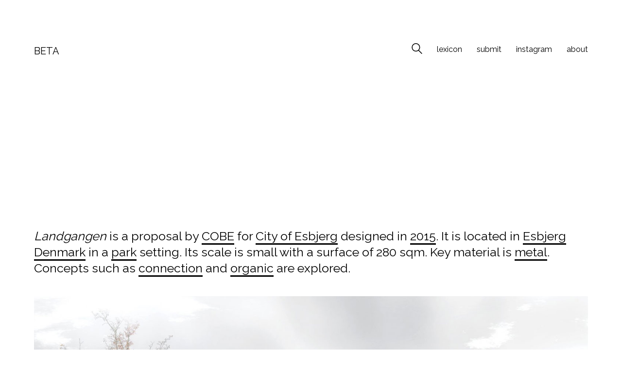

--- FILE ---
content_type: text/html; charset=utf-8
request_url: https://www.google.com/recaptcha/api2/aframe
body_size: 266
content:
<!DOCTYPE HTML><html><head><meta http-equiv="content-type" content="text/html; charset=UTF-8"></head><body><script nonce="zlh4SfkSxfiXxxpnhYghdA">/** Anti-fraud and anti-abuse applications only. See google.com/recaptcha */ try{var clients={'sodar':'https://pagead2.googlesyndication.com/pagead/sodar?'};window.addEventListener("message",function(a){try{if(a.source===window.parent){var b=JSON.parse(a.data);var c=clients[b['id']];if(c){var d=document.createElement('img');d.src=c+b['params']+'&rc='+(localStorage.getItem("rc::a")?sessionStorage.getItem("rc::b"):"");window.document.body.appendChild(d);sessionStorage.setItem("rc::e",parseInt(sessionStorage.getItem("rc::e")||0)+1);localStorage.setItem("rc::h",'1768748372274');}}}catch(b){}});window.parent.postMessage("_grecaptcha_ready", "*");}catch(b){}</script></body></html>